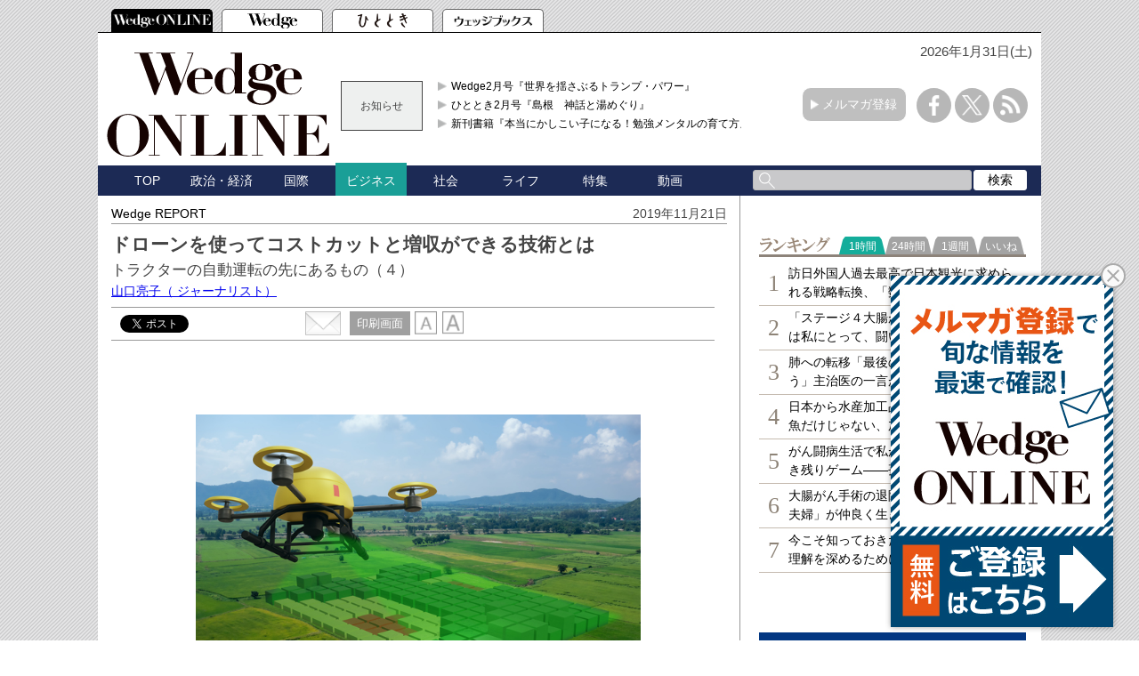

--- FILE ---
content_type: text/html; charset=utf-8
request_url: https://wedge.ismedia.jp/articles/-/17924
body_size: 17735
content:

<!DOCTYPE html>
<html>
<head>
<meta charset="UTF-8">
<meta content="width=1060" name="viewport" />
<meta name="format-detection" content="telephone=no">


<script>
  dataLayer = [{
    'articleId': '17924',
    'title': 'ドローンを使ってコストカットと増収ができる技術とは',
    'author': '山口亮子',
    'column': 'Wedge REPORT',
    'totalPage': '2',
    'pubDate': '2019/11/21 05:59:00',
    'elapsedDays': '2263',
    'sourceMedia': 'Online',
    'sourceIssue': '',
    'recommendArticle': '17869,17778,17656,17576,17192',
    'releaseDate': '',
    'customSection': 'ONLINE'
  }];
</script>


<!-- Google Tag Manager -->
<script>(function(w,d,s,l,i){w[l]=w[l]||[];w[l].push({'gtm.start':
new Date().getTime(),event:'gtm.js'});var f=d.getElementsByTagName(s)[0],
j=d.createElement(s),dl=l!='dataLayer'?'&l='+l:'';j.async=true;j.src=
'https://www.googletagmanager.com/gtm.js?id='+i+dl;f.parentNode.insertBefore(j,f);
})(window,document,'script','dataLayer','GTM-PGSMXW7');</script>
<!-- End Google Tag Manager -->

<link rel="canonical" href="https://wedge.ismedia.jp/articles/-/17924">
<title>ドローンを使ってコストカットと増収ができる技術とは トラクターの自動運転の先にあるもの（４）　Wedge ONLINE(ウェッジ・オンライン)</title>
<meta name="description" content="北海道・鹿追町の西上経営組合は、経営面積が300ヘクタールに達する。通常100ヘクタールを超えるとメガファームと呼ばれる。メガをはるかに凌駕する規模だ。そんな同社が3分の1の畑で取り入れるのが、ドローンを使った土壌診断結果を踏まえた可変施肥だ。農家1軒当たりの面積が増え続け、これまで管理したことがなく、どんな特性があるのか分からない土地を預かっても、適切に土を管理できる可変施肥は広がりつつある。" />
<meta name="keywords" content=",isMedia,WEDGE,ウェッジ" />
<meta name="DC.title" content="ドローンを使ってコストカットと増収ができる技術とは" />
<meta name="DC.date" content="2019-11-21" />

<link rel="shortcut icon" href="https://wedge.ismcdn.jp/common/images/v5/favicon.ico"  type="image/vnd.microsoft.icon" />
<link rel="apple-touch-icon" href="https://wedge.ismcdn.jp/common/images/v5/apple-touch-icon.png" />
<link rel="icon" type="image/png" href="https://wedge.ismcdn.jp/common/images/v5/android-chrome-192×192.png">
<link rel="alternate" type="application/rss+xml" title="Wedge ONLINE 総合RSS" href="https://wedge.ismedia.jp/list/feed/rss" />


<meta property="fb:app_id" content="759644558596353">
<meta property="og:locale" content="ja_JP">
<meta property="og:title" content="ドローンを使ってコストカットと増収ができる技術とは">
<meta property="og:site_name" content="Wedge ONLINE(ウェッジ・オンライン)">
<meta property="og:image" content="https://wedge.ismcdn.jp/mwimgs/9/6/1024/img_9618f817ca119cc8fd8520bed4f29b017698548.jpg">
<meta property="og:type" content="article">
<meta property="og:url" content="https://wedge.ismedia.jp/articles/-/17924">
<meta property="og:description" content="北海道・鹿追町の西上経営組合は、経営面積が300ヘクタールに達する。通常100ヘクタールを超えるとメガファームと呼ばれる。メガをはるかに凌駕する規模だ。そんな同社が3分の1の畑で取り入れるのが、ドローンを使った土壌診断結果を踏まえた可変施肥だ。農家1軒当たりの面積が増え続け、これまで管理したことがなく、どんな特性があるのか分からない土地を預かっても、適切に土を管理できる可変施肥は広がりつつある。">
<meta name="twitter:card" content="summary_large_image">
<meta name="twitter:site" content="@WEDGE_ONLINE">
<meta name="twitter:url" content="https://wedge.ismedia.jp/articles/-/17924">
<meta name="twitter:title" content="ドローンを使ってコストカットと増収ができる技術とは">
<meta name="twitter:description" content="北海道・鹿追町の西上経営組合は、経営面積が300ヘクタールに達する。通常100ヘクタールを超えるとメガファームと呼ばれる。メガをはるかに凌駕する規模だ。そんな同社が3分の1の畑で取り入れるのが、ドローンを使った土壌診断結果を踏まえた可変施肥だ。農家1軒当たりの面積が増え続け、これまで管理したことがなく、どんな特性があるのか分からない土地を預かっても、適切に土を管理できる可変施肥は広がりつつある。">
<meta name="twitter:image" content="https://wedge.ismcdn.jp/mwimgs/9/6/1024/img_9618f817ca119cc8fd8520bed4f29b017698548.jpg">

<meta name="robots" content="max-image-preview:large">

<link rel="preconnect" href="https://wedge.ismcdn.jp/" crossorigin>
<link rel="preconnect" href="https://www.googletagmanager.com" crossorigin>
<link rel="preconnect" href="https://securepubads.g.doubleclick.net" crossorigin>
<link rel="preconnect" href="https://flux-cdn.com" crossorigin>
<link rel="preconnect" href="https://pagead2.googlesyndication.com" crossorigin>
<link rel="preconnect" href="https://www.google-analytics.com" crossorigin><script type="application/ld+json">
[{"@context":"http://schema.org","@type":"WebSite","name":"Wedge ONLINE","alternateName":"Wedge ONLINE(ウェッジ・オンライン)","sameAs":["https://www.facebook.com/Wedge.ONLINE","https://twitter.com/WEDGE_ONLINE"],"url":"https://wedge.ismedia.jp","potentialAction":{"@type":"SearchAction","target":"https://wedge.ismedia.jp/search?fulltext={fulltext}","query-input":"required name=fulltext"}},{"@context":"http://schema.org","@type":"BreadcrumbList","itemListElement":[{"@type":"ListItem","position":1,"item":{"@type":"WebPage","@id":"https://wedge.ismedia.jp","name":"Wedge ONLINE"}},{"@type":"ListItem","position":2,"item":{"@type":"WebPage","@id":"/subcategory/%E3%83%93%E3%82%B8%E3%83%8D%E3%82%B9","name":"ビジネスの記事一覧"}},{"@type":"ListItem","position":3,"item":{"@id":"https://wedge.ismedia.jp/articles/-/17924","name":"ドローンを使ってコストカットと増収ができる技術とは"}}]},{"@context":"http://schema.org","@type":"NewsArticle","mainEntityOfPage":{"@type":"WebPage","@id":"https://wedge.ismedia.jp/articles/-/17924"},"headline":"ドローンを使ってコストカットと増収ができる技術とは","image":{"@type":"ImageObject","url":"https://wedge.ismcdn.jp/mwimgs/9/6/1280wm/img_9618f817ca119cc8fd8520bed4f29b017698548.jpg","width":"1280","height":"853"},"datePublished":"2019-11-21T05:59:00+09:00","dateModified":"2019-11-20T09:36:09+09:00","author":{"@type":"Person","name":"山口亮子","jobTitle":" ジャーナリスト"},"description":"北海道・鹿追町の西上経営組合は、経営面積が300ヘクタールに達する。通常100ヘクタールを超えるとメガファームと呼ばれる。メガをはるかに凌駕する規模だ。そんな同社が3分の1の畑で取り入れるのが、ドローンを使った土壌診断結果を踏まえた可変施肥だ。農家1軒当たりの面積が増え続け、これまで管理したことがなく、どんな特性があるのか分からない土地を預かっても、適切に土を管理できる可変施肥は広がりつつある。","publisher":{"@type":"Organization","name":"Wedge ONLINE","url":"https://wedge.ismedia.jp","logo":{"@type":"ImageObject","url":"https://wedge.ismcdn.jp/common/wedge/images/v1/logo/wedgeonline.png"}}}]
</script>

<link rel="stylesheet" href="https://wedge.ismcdn.jp/resources/wedge/css/v1/reset.css">
<link rel="stylesheet" href="https://wedge.ismcdn.jp/resources/wedge/css/v1/base.css?rd=202510201151">
<link rel="stylesheet" href="https://wedge.ismcdn.jp/resources/wedge/css/v1/article.css?rd=202510201151">

<link rel="stylesheet" href="https://wedge.ismcdn.jp/common/js/lib/quote-tweet/quote-tweet.css">
<link rel="stylesheet" href="https://wedge.ismcdn.jp/common/js/lib/fancybox2/jquery.fancybox.css">
<link rel="stylesheet" href="https://wedge.ismcdn.jp/common/js/lib/bxslider/jquery.bxslider.css">

<script type="text/javascript" async="async" src="//widgets.outbrain.com/outbrain.js"></script>
<script data-ad-client="ca-pub-4933503217016793" async src="https://pagead2.googlesyndication.com/pagead/js/adsbygoogle.js"></script>

<script async src="https://www.googletagservices.com/tag/js/gpt.js"></script>

<!-- FLUX head -->
<script async="async" src="https://flux-cdn.com/client/1000088/wedge_1232.min.js"></script>
<script type="text/javascript">
  window.pbjs = window.pbjs || {que: []};
</script>
<!-- /FLUX head -->

<!-- DFP head -->
<script async='async' src='https://securepubads.g.doubleclick.net/tag/js/gpt.js'></script>
<script type="text/javascript">
  window.googletag = window.googletag || {cmd: []};
</script>
<!-- /DFP head -->

<!-- Define callback function -->
<script type="text/javascript">
  window.fluxtag = {
    readyBids: {
      prebid: false,
      amazon: false,
      google: false
    },
    failSafeTimeout: 3e3, 
    isFn: function isFn(object) {
      var _t = 'Function';
      var toString = Object.prototype.toString;
      return toString.call(object) === '[object ' + _t + ']';
    },
    launchAdServer: function() {
      if (!fluxtag.readyBids.prebid || !fluxtag.readyBids.amazon) {
        return;
      }
      fluxtag.requestAdServer();
    },
    requestAdServer: function() {
      if (!fluxtag.readyBids.google) {
        fluxtag.readyBids.google = true;
        googletag.cmd.push(function () {
          if (!!(pbjs.setTargetingForGPTAsync) && fluxtag.isFn(pbjs.setTargetingForGPTAsync)) {
            pbjs.que.push(function () {
              pbjs.setTargetingForGPTAsync();
            });
          }
          googletag.pubads().refresh();
        });
      }
    }
  };
</script>
<!-- /Define callback function -->

<!-- DFP callback function -->
<script type="text/javascript">
  setTimeout(function() {
    fluxtag.requestAdServer();
  }, fluxtag.failSafeTimeout);
</script>
<!-- /DFP callback function -->

<!-- APS head -->
<script type='text/javascript'>
  ! function (a9, a, p, s, t, A, g) {
    if (a[a9]) return;

    function q(c, r) {
      a[a9]._Q.push([c, r])
    }
    a[a9] = {
      init: function () {
        q("i", arguments)
      },
      fetchBids: function () {
        q("f", arguments)
      },
      setDisplayBids: function () {},
      targetingKeys: function () {
        return []
      },
      _Q: []
    };
    A = p.createElement(s);
    A.async = !0;
    A.src = t;
    g = p.getElementsByTagName(s)[0];
    g.parentNode.insertBefore(A, g)
  }("apstag", window, document, "script", "//c.amazon-adsystem.com/aax2/apstag.js");
  apstag.init({
    pubID: '6beb484a-4d36-4d32-a872-ddec14e5f2f0', 
    adServer: 'googletag',
    bidTimeout: 1e3,
        schain: {
        complete: 1,
        ver: '1.0',
            nodes: [
                {
                  asi: 'datatailor.co.jp',
                  sid: '11',
                  hp: '1',
                }
            ]} 
  });
  apstag.fetchBids({
    slots: [{
      slotID: 'div-gpt-ad-pc_header_1stbanner',
      slotName: '/3813577967/wedge_pc_header_1stbanner_all_4c1001',
      sizes: [[640, 90]]
   },
   {
      slotID: 'div-gpt-ad-pc_column_1strec',
      slotName: '/3813577967/wedge_pc_column_1strec_all_4c1011',
      sizes: [[300, 250]]
   },
   {
      slotID: 'div-gpt-ad-pc_column_2ndrec',
      slotName: '/3813577967/wedge_pc_column_2ndrec_all_4c1012',
      sizes: [[300, 600], [300, 250]]
   },
   {
      slotID: 'div-gpt-ad-pc_column_3rdrec',
      slotName: '/3813577967/wedge_pc_column_3rdrec_all_4c1013',
      sizes: [[300, 600], [300, 250]]
   },
   {
      slotID: 'div-gpt-ad-pc_column_4threc',
      slotName: '/3813577967/wedge_pc_column_4threc_all_4c1014',
      sizes: [[300, 600], [300, 250]]
   },
   {
      slotID: 'div-gpt-ad-pc_middle_1stbanner',
      slotName: '/3813577967/wedge_pc_middle_1stbanner_all_4c1002',
      sizes: [[640, 90]]
   },
   {
      slotID: 'div-gpt-ad-pc_middleleft_1strec',
      slotName: '/3813577967/wedge_pc_middleleft_1strec_all_4c1003',
      sizes: [[336, 280], [300, 250]]
   },
   {
      slotID: 'div-gpt-ad-pc_middleright_1strec',
      slotName: '/3813577967/wedge_pc_middleright_1strec_all_4c1004',
      sizes: [[336, 280], [300, 250]]
   },
   {
      slotID: 'div-gpt-ad-pc_footer_overlay',
      slotName: '/3813577967/wedge_pc_footer_overlay_all_4c1092',
      sizes: [[728, 90]]
   }]
   }, function (bids) {
    googletag.cmd.push(function () {
      apstag.setDisplayBids();
      fluxtag.readyBids.amazon = true;
      fluxtag.launchAdServer();
    });
  });
</script>
<!-- /APS head -->

<!-- DFP Ad Unit -->
<script type="text/javascript">
  googletag.cmd.push(function () {
    googletag.defineSlot('/3813577967/wedge_pc_header_1stbanner_all_4c1001', [[640, 90], [1, 1]], 'div-gpt-ad-pc_header_1stbanner').addService(googletag.pubads());
    googletag.defineSlot('/3813577967/wedge_pc_column_1strec_all_4c1011', [[300, 250], [1, 1]], 'div-gpt-ad-pc_column_1strec').addService(googletag.pubads());
    googletag.defineSlot('/3813577967/wedge_pc_column_2ndrec_all_4c1012', [[300, 600], [300, 250], [1, 1]], 'div-gpt-ad-pc_column_2ndrec').addService(googletag.pubads());
    googletag.defineSlot('/3813577967/wedge_pc_column_3rdrec_all_4c1013', [[300, 600], [300, 250], [1, 1]], 'div-gpt-ad-pc_column_3rdrec').addService(googletag.pubads());
    googletag.defineSlot('/3813577967/wedge_pc_column_4threc_all_4c1014', [[300, 600], [300, 250], [1, 1]], 'div-gpt-ad-pc_column_4threc').addService(googletag.pubads());
    googletag.defineSlot('/3813577967/wedge_pc_middle_1stbanner_all_4c1002', [[640, 90], [1, 1]], 'div-gpt-ad-pc_middle_1stbanner').addService(googletag.pubads());
    googletag.defineSlot('/3813577967/wedge_pc_middleleft_1strec_all_4c1003', [[336, 280], [300, 250], [1, 1]], 'div-gpt-ad-pc_middleleft_1strec').addService(googletag.pubads());
    googletag.defineSlot('/3813577967/wedge_pc_middleright_1strec_all_4c1004', [[336, 280], [300, 250], [1, 1]], 'div-gpt-ad-pc_middleright_1strec').addService(googletag.pubads());
    googletag.defineSlot('/3813577967/wedge_pc_footer_overlay_all_4c1092', [[728, 90], [1, 1]], 'div-gpt-ad-pc_footer_overlay').addService(googletag.pubads());
    googletag.defineSlot('/3813577967/wedge_pc_middle_1stinfeed_all_4c1051', ['fluid', [1, 1]], 'div-gpt-ad-pc_middle_1stinfeed').addService(googletag.pubads());
    googletag.defineSlot('/3813577967/wedge_pc_middle_2ndinfeed_all_4c1052', [[1, 1], 'fluid'], 'div-gpt-ad-pc_middle_2ndinfeed').addService(googletag.pubads());
    googletag.defineSlot('/3813577967/wedge_pc_middle_3rdinfeed_all_4c1053', [[1, 1], 'fluid'], 'div-gpt-ad-pc_middle_3rdinfeed').addService(googletag.pubads());
    googletag.pubads().setTargeting("env","live");
    googletag.pubads().collapseEmptyDivs();
    googletag.pubads().disableInitialLoad();
    googletag.pubads().enableSingleRequest();
    googletag.enableServices();
    if (!!(window.pbFlux) && !!(window.pbFlux.prebidBidder) && fluxtag.isFn(window.pbFlux.prebidBidder)) {
      pbjs.que.push(function () {
        window.pbFlux.prebidBidder();
      });
    } else {
      fluxtag.readyBids.prebid = true;
      fluxtag.launchAdServer();
    }
  });
</script>
<!-- /DFP Ad Unit -->

<!-- popIn head -->
<script type="text/javascript">
    (function() {
        var pa = document.createElement('script'); pa.type = 'text/javascript'; pa.charset = "utf-8"; pa.async = true;
        pa.src = window.location.protocol + "//api.popin.cc/searchbox/wedge_ismedia.js";
        var s = document.getElementsByTagName('script')[0]; s.parentNode.insertBefore(pa, s);
    })(); 
</script>
<!-- /popIn head -->

<!-- yahoo head -->
<script async src="https://yads.c.yimg.jp/js/yads-async.js"></script>
<!-- /yahoo head -->

<!-- MicroAd head -->
<script type="text/javascript">
    var microadCompass = microadCompass || {};
    microadCompass.queue = microadCompass.queue || [];
    </script>
<script type="text/javascript" charset="UTF-8" src="//j.microad.net/js/compass.js" onload="new microadCompass.AdInitializer().initialize();" async></script>
<!-- /MicroAd head -->

<script async src="https://securepubads.g.doubleclick.net/tag/js/gpt.js"></script>
<script>
  window.googletag = window.googletag || {cmd: []};
  googletag.cmd.push(function() {
       googletag.defineSlot('/3813577967/wedge_pc_inread', [[1, 1], 'fluid'], 'div-gpt-ad-1571807889987-0').addService(googletag.pubads());
       googletag.defineSlot('/3813577967/wedge_pc_article_text', ['fluid', [1, 1]], 'div-gpt-ad-1571807935456-0').addService(googletag.pubads());
       googletag.defineSlot('/3813577967/wedge_pc_article_infeed_1', [[1, 1], 'fluid'], 'div-gpt-ad-1572262153884-0').addService(googletag.pubads());
        googletag.defineSlot('/3813577967/wedge_pc_billboard', [[1, 1], [728, 90], [970, 90], [970, 250]], 'div-gpt-ad-1571194127074-0').setTargeting('position', ['pc-billboard']).addService(googletag.pubads());
        googletag.defineSlot('/3813577967/wedge_pc_1st_rect', ['fluid', [300, 600], [1, 1], [300, 250]], 'div-gpt-ad-1571216830948-0').setTargeting('position', ['pc-rect']).addService(googletag.pubads());
        googletag.defineSlot('/3813577967/wedge_pc_2nd_rect', [[300, 600], [1, 1], 'fluid', [300, 250]], 'div-gpt-ad-1571281383015-0').setTargeting('position', ['pc-rect']).addService(googletag.pubads());
        googletag.defineSlot('/3813577967/wedge_pc_3rd_rect', [[1, 1], [300, 250], 'fluid', [300, 600]], 'div-gpt-ad-1571281512247-0').setTargeting('position', ['pc-rect']).addService(googletag.pubads());
        googletag.defineSlot('/3813577967/wedge_pc_main_rect_left', ['fluid', [300, 250], [1, 1]], 'div-gpt-ad-1571281638483-0').setTargeting('position', ['pc-rect']).addService(googletag.pubads());
        googletag.defineSlot('/3813577967/wedge_pc_main_rect_right', [[300, 250], [1, 1], 'fluid'], 'div-gpt-ad-1571281702850-0').setTargeting('position', ['pc-rect']).addService(googletag.pubads());
    googletag.pubads().setTargeting("adparam","prod");
      googletag.pubads().setTargeting("articleId","17924");
      googletag.pubads().setTargeting("category", ["社会", "ビジネス"]);
    googletag.pubads().setTargeting("display", ["article"]);
    googletag.pubads().setTargeting('ism_seg_wedge',(function(){try{return document.cookie.match(new RegExp("ismtdsegs=(.*?)(?:;|$)"))[1].split(',').filter(function(o){return o!=='';});}catch(err){return [];}})());
    googletag.pubads().enableSingleRequest();
    googletag.pubads().collapseEmptyDivs();
    googletag.enableServices();
    
  });
</script>



</head>
<body>
<!-- Google Tag Manager (noscript) -->
<noscript><iframe src="https://www.googletagmanager.com/ns.html?id=GTM-PGSMXW7"
height="0" width="0" style="display:none;visibility:hidden"></iframe></noscript>
<!-- End Google Tag Manager (noscript) -->

<div id="fb-root"></div>
<script async defer crossorigin="anonymous" src="https://connect.facebook.net/ja_JP/sdk.js#xfbml=1&appId=759644558596353&version=v14.0" nonce="PfINaRyW"></script>


<script>!function(d,s,id){var js,fjs=d.getElementsByTagName(s)[0];if(!d.getElementById(id)){js=d.createElement(s);js.id=id;js.src="//platform.twitter.com/widgets.js";fjs.parentNode.insertBefore(js,fjs);}}(document,"script","twitter-wjs");</script>

<script src="https://apis.google.com/js/platform.js" async defer>{lang: 'ja'}</script><header class="header">
  <!-- ヘッダータブ -->
  <div class="header-tab">
    <nav>
      <ul class="tab">
        <li class="active wedge-online header-tab__item"><a href="/"></a></li>
        <li class="wedge header-tab__item"><a href="/list/wedge"></a></li>
        <li class="hitotoki header-tab__item"><a href="/list/hitotoki"></a></li>
        <li class="shoseki header-tab__item"><a href="/list/books"></a></li>
      </ul>
    </nav>
  </div>
  <div class="header-content-wrapper">
  <div class="date">
      <p>2026年1月31日(土)</p>
   </div>
    <!-- ヘッダーコンテンツ -->
    <div class="header-content">
      <div class="logo">
        <a href="/"><img src="https://wedge.ismcdn.jp/common/wedge/images/v1/logo/online_logo_w.svg" alt="Wedge ONLINE" width="250" height="117"></a>
      </div>
      
        <div class="header-info">
        <div class="title">
          お知らせ
        </div>
        <div class="content">
          <ul>
            <li>
              <a href="/list/wedge"  target="_blank">Wedge2月号『世界を揺さぶるトランプ・パワー』</a>
            </li>
            <li>
              <a href="/list/hitotoki"  target="_blank">ひととき2月号『島根　神話と湯めぐり』</a>
            </li>
            <li>
              <a href="https://wedge.ismedia.jp/ud/books/isbn/978-4-86310-306-1"  target="_blank">新刊書籍『本当にかしこい子になる！勉強メンタルの育て方』</a>
            </li>
          </ul>
        </div>
</div>

      <div class="mail-maga-box">
        <a href="/list/regist" target="_blank">メルマガ登録</a>
      </div>
      <div class="sns-icons">
        <ul>
          <li class="facebook-icon"><a href="https://www.facebook.com/Wedge.ONLINE" target="_blank"></a></li>
          <li class="x-icon"><a href="https://twitter.com/WEDGE_ONLINE" target="_blank"></a></li>
          <li class="rss-icon"><a href="https://wedge.ismedia.jp/list/feed/rss"></a></li>
        </ul>
      </div>
    </div>
  </div>
  <!-- ヘッダーナビゲーション -->
  <div class="header-nav-wrapper">
    <div class="header-nav">
      <nav>
        <ul>
          <li class=""><a href="/">TOP</a></li>
          <li class=""><a href="/subcategory/%E6%94%BF%E6%B2%BB%E3%83%BB%E7%B5%8C%E6%B8%88">政治・経済</a></li>
          <li class=""><a href="/subcategory/%E5%9B%BD%E9%9A%9B">国際</a></li>
          <li class="active"><a href="/subcategory/%E3%83%93%E3%82%B8%E3%83%8D%E3%82%B9">ビジネス</a></li>
          <li class=""><a href="/subcategory/%E7%A4%BE%E4%BC%9A">社会</a></li>
          <li class=""><a href="/subcategory/%E3%83%A9%E3%82%A4%E3%83%95">ライフ</a></li>
          <li class=""><a href="/list/special">特集</a></li>
          <li class=""><a href="/category/movie">動画</a></li>
          <li>
            <form method='get' action='/search'>
              <div class="search-box">
                <div class="input-box">
                  <input type="text" name="fulltext" value="">
                </div>
                <div class="search-button">
                  <input type="submit" value="検索">
                </div>
              </div>
            </form>
          </li>
        </ul>
      </nav>
    </div>
  </div>
</header>

<div class="main">
  <div class="main-content">
    <article class="article">
      <div class="article-wrapper">
        <div class="article-header">
          <div class="article-name"><a href="/category/report">Wedge REPORT</a></div>
          <p class="date">2019年11月21日</p>
          <div class="article-info">
            <h1 class="title">ドローンを使ってコストカットと増収ができる技術とは</h1>
            <h2 class="sub-title">トラクターの自動運転の先にあるもの（４）</h2>
<div class="author">
  <a href="/list/author/%E5%B1%B1%E5%8F%A3%E4%BA%AE%E5%AD%90" target="_blank" rel="noopener">
    山口亮子<span>（ ジャーナリスト）</span>
  </a>
</div>
          </div>
<div class="article-service">

<div class="social-btn">
  <div id="service" class="service clearfix">
    <div class="tooltwitter service-tools" style="margin-left:0;margin-right:5px;">
      <a href="https://twitter.com/share" class="twitter-share-button" data-count="horizontal" data-lang="ja" data-text="ドローンを使ってコストカットと増収ができる技術とは トラクターの自動運転の先にあるもの（４）" data-url="https://wedge.ismedia.jp/articles/-/17924" data-counturl="https://wedge.ismedia.jp/articles/-/17924" data-via="WEDGE_ONLINE">Tweet</a><script type="text/javascript" src="https://platform.twitter.com/widgets.js"></script>
    </div>
    <div class="service-tools facebook" style="margin-left:0;">
      <div class="fb-share-button" data-href="https://wedge.ismedia.jp/articles/-/17924" data-layout="button_count"></div>
    </div>
  </div>
</div><div class="tool">
  <div class="mail">
    <a href="mailto:?body=ドローンを使ってコストカットと増収ができる技術とは%0d%0a北海道・鹿追町の西上経営組合は、経営面積が300ヘクタールに達する。通常100ヘクタールを超えるとメガファームと呼ばれる。メガをはるかに凌駕する規模だ。そんな同社が3分の1の畑で取り入れるのが、ドローンを使った土壌診断結果を踏まえた可変施肥だ。農家1軒当たりの面積が増え続け、これまで管理したことがなく、どんな特性があるのか分からない土地を預かっても、適切に土を管理できる可変施肥は広がりつつある。-|Wedge ONLINE%0d%0ahttps://wedge.ismedia.jp/articles/-/17924">
      <img src="https://wedge.ismcdn.jp/common/wedge/images/v1/common/mail.png" alt="" width="40" height="27">
    </a>
  </div>
  <div class="print">
    <a href="/articles/print/17924" class="" target="_blank"><span>印刷画面</span></a>
  </div>
  <div class="font">
    <img src="https://wedge.ismcdn.jp/common/wedge/images/v1/common/normal-font.png" alt="normal" width="25" height="26">
    <img src="https://wedge.ismcdn.jp/common/wedge/images/v1/common/large-font.png" alt="large" width="25" height="26">
  </div>
</div></div><!-- End of .article-service -->        </div>

          <div class="article-body">
            <!--30日を過ぎた記事は「公開終了画面」を表示-->
               <p> </p>

<div class="image-area figure-center" style="width:500px;">
<img alt="" class="main-image lazy" src="/mwimgs/9/6/650wm/img_9618f817ca119cc8fd8520bed4f29b017698548.jpg" width="650" height="433" data-srcset="https://wedge.ismcdn.jp/mwimgs/9/6/650wm/img_9618f817ca119cc8fd8520bed4f29b017698548.jpg 1x, https://wedge.ismcdn.jp/mwimgs/9/6/1300wm/img_9618f817ca119cc8fd8520bed4f29b017698548.jpg 2x" data-src="/mwimgs/9/6/650wm/img_9618f817ca119cc8fd8520bed4f29b017698548.jpg">
<div class="caption">イメージ画像（Ekkasit919/gettyimages）</div>
<div><div class="figure-gallery-link"><a href="/articles/gallery/17924">ギャラリーページへ</a></div></div>
</div>

<h4>300ヘクタールの経営体が選んだ可変施肥</h4>

<p>　北海道・鹿追町の西上経営組合は、経営面積が300ヘクタールに達する。通常100ヘクタールを超えるとメガファームと呼ばれる。メガをはるかに凌駕する規模だ。そんな同社が3分の1の畑で取り入れるのが、ドローンを使った土壌診断結果を踏まえた可変施肥だ。農家1軒当たりの面積が増え続け、これまで管理したことがなく、どんな特性があるのか分からない土地を預かっても、適切に土を管理できる可変施肥は広がりつつある。</p>

<div class="image-area figure-center" style="width:500px;">
<img alt="" class="main-image lazy" src="/mwimgs/e/4/650wm/img_e44b1b36beea7b5dba5bb3f28a55074566369.jpg" width="650" height="310" data-srcset="https://wedge.ismcdn.jp/mwimgs/e/4/650wm/img_e44b1b36beea7b5dba5bb3f28a55074566369.jpg 1x, https://wedge.ismcdn.jp/mwimgs/e/4/1300wm/img_e44b1b36beea7b5dba5bb3f28a55074566369.jpg 2x" data-src="/mwimgs/e/4/650wm/img_e44b1b36beea7b5dba5bb3f28a55074566369.jpg">
<div class="caption">ズコーシャの可変施肥技術（ズコーシャ提供）</div>
<div><div class="figure-gallery-link"><a href="/articles/gallery/17924">ギャラリーページへ</a></div></div>
</div>

<h4>肥料代を節減</h4>

<p>　西上経営組合は小麦100ヘクタール、てん菜50ヘクタール、バレイショ50ヘクタール、豆類、そばなどを生産する。8戸の農家が集まって法人化した。これだけの規模になると、馬鹿にならないのが肥料代だ。土壌の状況に応じて施肥量を変える可変施肥を今では小麦、てん菜、バレイショの3品目で行う。当初はてん菜から始めた。</p>

<div class="image-area figure-right" style="width:250px;">
<img alt="" class="main-image lazy" src="/mwimgs/2/6/650wm/img_268cda793664554eb8d421e1272fd246411989.jpg" width="650" height="487" data-srcset="https://wedge.ismcdn.jp/mwimgs/2/6/650wm/img_268cda793664554eb8d421e1272fd246411989.jpg 1x, https://wedge.ismcdn.jp/mwimgs/2/6/1300wm/img_268cda793664554eb8d421e1272fd246411989.jpg 2x" data-src="/mwimgs/2/6/650wm/img_268cda793664554eb8d421e1272fd246411989.jpg">
<div class="caption">西上経営組合の菅原さん</div>
<div><div class="figure-gallery-link"><a href="/articles/gallery/17924">ギャラリーページへ</a></div></div>
</div>

<p>　「てん菜は肥料を多く使うんです。10アール当たり160キロから200キロくらい。なので、費用対効果が大きい」</p>

<p>　専務理事の菅原謙二さんはこう話す。てん菜の場合、収入は単に重量に応じて決まるわけではなく、収穫物に含まれる糖分に応じて買取価格が決まる。そのため、可変施肥で適切な施肥をし、一定の収量が確保でき、かつ糖分の割合が高まれば増収につながりやすい。</p>

<p>　帯広市にあるズコーシャの提供するリモートセンシングによる土壌分析をし、それに基づいて可変施肥のためのマップを作る技術を2015年に試した。初めは畑の中の畝4、5本で始めた。ただ、4、5本といっても、畑の一片の長さが540メートルにもなるので、試した畝の長さは2キロメートルほどになる。</p>

<div class="image-area figure-center" style="width:500px;">
<img alt="" class="main-image lazy" src="/mwimgs/b/5/650wm/img_b5a294481d7e72d91ee17c48f7b4f30f134711.jpg" width="650" height="354" data-srcset="https://wedge.ismcdn.jp/mwimgs/b/5/650wm/img_b5a294481d7e72d91ee17c48f7b4f30f134711.jpg 1x, https://wedge.ismcdn.jp/mwimgs/b/5/1300wm/img_b5a294481d7e72d91ee17c48f7b4f30f134711.jpg 2x" data-src="/mwimgs/b/5/650wm/img_b5a294481d7e72d91ee17c48f7b4f30f134711.jpg">
<div class="caption">土壌の肥沃度を調べ、可変施肥マップにする（ズコーシャ提供）</div>
<div><div class="figure-gallery-link"><a href="/articles/gallery/17924">ギャラリーページへ</a></div></div>
</div>

<p>　畝一本ずつの収量と施肥量を測ったところ、可変施肥をした方が収量が多く、施肥量は3割減った。糖分の量については「いいところもあればそれなりもある。ただ極端に悪いところはなかった」。「今まで以上の効果はあらわれた。それでどんどんやっているところ」だという。</p>

<p>　ズコーシャの可変施肥の仕組みはこうだ。まず、ドローンに圃場の上空を飛ばせて窒素の肥沃度をセンシングする。そのうえで窒素の肥沃度を示すマップを作る。この段階ではかなり細かく色分けをしているけれども、次の可変施肥マップを作る段階で、施肥機の対応能力に合わせて1辺が10メートル程度の大きめのメッシュに色分けする。</p>

<p>　農家に作物と肥料の成分を設定してもらい、散布量を色分けした可変施肥マップを作成し、農家にデータを渡す。農家はGPSが受信できるトラクターで可変施肥ができる施肥機を牽引し、マップに基づいて適切な量の肥料をまく。</p>

<h4>技術にハードが追い付いてきた</h4>

<div class="image-area figure-right" style="width:250px;">
<img alt="" class="main-image lazy" src="/mwimgs/c/d/650wm/img_cda85fc6047cfa5824b3ede57ea6999c453179.jpg" width="650" height="882" data-srcset="https://wedge.ismcdn.jp/mwimgs/c/d/650wm/img_cda85fc6047cfa5824b3ede57ea6999c453179.jpg 1x, https://wedge.ismcdn.jp/mwimgs/c/d/1300wm/img_cda85fc6047cfa5824b3ede57ea6999c453179.jpg 2x" data-src="/mwimgs/c/d/650wm/img_cda85fc6047cfa5824b3ede57ea6999c453179.jpg">
<div class="caption">ズコーシャの星山さん</div>
<div><div class="figure-gallery-link"><a href="/articles/gallery/17924">ギャラリーページへ</a></div></div>
</div>

<p>　十勝地方では1枚の圃場の中の土質が大きく異なることが珍しくない。窒素分の多い黒っぽい土とそうではない赤っぽい土がまだらになっているのだ。ズコーシャ常務の星山賢一さんはこう言う。</p>

<p>「これまでの土壌分析では畑の中の何カ所かの土を集めて、それを混ぜ合わせて、どこの地点でもない土を作って、それに合わせた肥料設計をしていた。そうではなく、そこにある土に合った肥料を作物に必要なだけ与えて、高品質の農作物を作ろうと考えた」</p>

<p>　十勝とオホーツク地域はどちらも火山灰土で、同社の可変施肥の仕組みが使える。今では農家約30軒が250ヘクタールで同社の可変施肥を使う。GPSに対応したトラクターを使う農家が増えているのを、追い風に感じている。可変施肥の仕組みを開発した当初、可変施肥に対応する施肥機は1メーカーしか作っておらず、しかも高額で、仕組みがあっても実際には使いにくい状況だった。</p>

<p>　西上経営組合で可変施肥を試した初年、てん菜の畑で可変施肥をしたエリアは通常の施肥に比べて窒素肥料の使用量が55％減り、収量は10.3％増えた。</p>

<p>　10アール当たり肥料が8528円の節減になり、<wbr></wbr>1万4771円の増収になったので、計2万3299円の経済効果があった。<wbr></wbr>もしこの条件でてん菜を50ヘクタール生産すれば、約1165万円の経済効果がある計算になる。<wbr></wbr>この年はかなり良い成績だったそうで、<wbr></wbr>他の年や他の農地にこの計算を当てはめることはできないが。</p>

<p>　ズコーシャによると、てん菜では窒素の施肥量が平均で20～30％程度減り、収量が上がる結果が出ている。特に糖分含有量が高くなるので、買取価格が上がる。</p>


          </div>
          
          <div class="article-end">
    <div class="next-page">
      <a href="?page=2">次ページ &raquo; 対応機械の導入コストがネック</a>
    </div>
            </div>


<center>
  <table width="660" border="0" align="center">
  <tr>
  <td align="center" valign="middle">
  
  <!-- DFP wedge_pc_middleleft_1strec_all_4c1003 -->
  <div id='div-gpt-ad-pc_middleleft_1strec'>
    <script>
      googletag.cmd.push(function() { googletag.display('div-gpt-ad-pc_middleleft_1strec'); });
    </script>
  </div>
  <!-- /DFP wedge_pc_middleleft_1strec_all_4c1003 -->
  
  </td>
  <td align="center" valign="middle">
  
  <!-- DFP wedge_pc_middleright_1strec_all_4c1004 -->
  <div id='div-gpt-ad-pc_middleright_1strec'>
    <script>
      googletag.cmd.push(function() { googletag.display('div-gpt-ad-pc_middleright_1strec'); });
    </script>
  </div>
  <!-- /DFP wedge_pc_middleright_1strec_all_4c1004 -->
  
  </td>
  </tr>
  </table>
  </center>
  <br>
<div class="pagination">


<span class="number current">1</span>
<span class="number"><a href="/articles/-/17924?page=2">2</a></span>

            
<span class="next"><a href="/articles/-/17924?page=2"><span>次へ</span></a></span>
<!-- /pagination --></div>


<div class="editor-recommend">
<div class="heading">編集部おすすめの関連記事</div>
<ul>
      <li><a href="/articles/-/17869" data-event="recommendPc">農業のロボット化が避けて通れない理由</a></li>
      <li><a href="/articles/-/17778" data-event="recommendPc">「トランスボーダーファーミング」は労働力不足の特効薬となるか</a></li>
      <li><a href="/articles/-/17656" data-event="recommendPc">日本に進出した農業用ドローンの雄は何を目指すのか</a></li>
      <li><a href="/articles/-/17576" data-event="recommendPc">北海道が「自動運転」農機で最先端を行く理由</a></li>
      <li><a href="/articles/-/17192" data-event="recommendPc">北海道の酪農家がベトナム人の指導も受けてグローバルGAPを取った理由</a></li>


</ul>
</div><!-- /editor-recommend -->

          <div class="article-service">
<div class="back-number">
    <a href="/category/report">バックナンバー</a>
</div>
<div class="sns-icons">
  <ul>
    <li class="facebook">
      <a href="https://www.facebook.com/share.php?u=https://wedge.ismedia.jp/articles/-/17924" onClick="window.open(encodeURI(decodeURI(this.href)), 'tweetwindow', 'width=650, height=470, personalbar=0, toolbar=0, scrollbars=1, sizable=1'); return false;" rel="nofollow">
        <img src="https://wedge.ismcdn.jp/common/wedge/images/v1/common/facebook-icon.png" alt="" width="30" height="30">
      </a>
    </li>
    <li class="x">
      <a href="https://twitter.com/intent/tweet?text=%E3%83%89%E3%83%AD%E3%83%BC%E3%83%B3%E3%82%92%E4%BD%BF%E3%81%A3%E3%81%A6%E3%82%B3%E3%82%B9%E3%83%88%E3%82%AB%E3%83%83%E3%83%88%E3%81%A8%E5%A2%97%E5%8F%8E%E3%81%8C%E3%81%A7%E3%81%8D%E3%82%8B%E6%8A%80%E8%A1%93%E3%81%A8%E3%81%AF%20%E3%83%88%E3%83%A9%E3%82%AF%E3%82%BF%E3%83%BC%E3%81%AE%E8%87%AA%E5%8B%95%E9%81%8B%E8%BB%A2%E3%81%AE%E5%85%88%E3%81%AB%E3%81%82%E3%82%8B%E3%82%82%E3%81%AE%EF%BC%88%EF%BC%94%EF%BC%89&url=https://wedge.ismedia.jp/articles/-/17924&via=WEDGE_ONLINE" onClick="window.open(encodeURI(decodeURI(this.href)), 'tweetwindow', 'width=650, height=470, personalbar=0, toolbar=0, scrollbars=1, sizable=1'); return false;">
        <img src="https://wedge.ismcdn.jp/common/wedge/images/v1/common/x-icon.png" alt="X" width="30" height="30">
      </a>
    </li>
    <li class="hatena">
      <a href="https://b.hatena.ne.jp/entry/https://wedge.ismedia.jp/articles/-/17924" class="hatena-bookmark-button" data-hatena-bookmark-title="Wedge" data-hatena-bookmark-layout="simple" title="このエントリーをはてなブックマークに追加">
      <img src="https://wedge.ismcdn.jp/common/wedge/images/v1/common/hatebu.png" alt="このエントリーをはてなブックマークに追加"  width="30" height="30"></a><script type="text/javascript" src="https://b.st-hatena.com/js/bookmark_button.js" charset="utf-8" async="async"></script>
    </li>
    <li class="pocket">
      <a class="pocket-color sns-color" href="https://getpocket.com/edit?url=https://wedge.ismedia.jp/articles/-/17924&title=%E3%83%89%E3%83%AD%E3%83%BC%E3%83%B3%E3%82%92%E4%BD%BF%E3%81%A3%E3%81%A6%E3%82%B3%E3%82%B9%E3%83%88%E3%82%AB%E3%83%83%E3%83%88%E3%81%A8%E5%A2%97%E5%8F%8E%E3%81%8C%E3%81%A7%E3%81%8D%E3%82%8B%E6%8A%80%E8%A1%93%E3%81%A8%E3%81%AF%20%E3%83%88%E3%83%A9%E3%82%AF%E3%82%BF%E3%83%BC%E3%81%AE%E8%87%AA%E5%8B%95%E9%81%8B%E8%BB%A2%E3%81%AE%E5%85%88%E3%81%AB%E3%81%82%E3%82%8B%E3%82%82%E3%81%AE%EF%BC%88%EF%BC%94%EF%BC%89" rel=”nofollow” onclick="javascript:window.open(encodeURI(decodeURI(this.href)), 'pkwindow', 'width=600, height=600, personalbar=0, toolbar=0, scrollbars=1');return false;" >
        <img src="https://wedge.ismcdn.jp/common/wedge/images/v1/common/pocket.png" alt="pocket" width="30" height="30">
      </a>
    </li>
  </ul>
</div>          </div>

      </div><!-- End of .article-wrapper -->
    </article>

<div class="new-article">
  <div class="title">
    <h2>新着記事</h2>
    <a class="more-load-btn" href="/category/online"><span>&raquo;もっと見る</span></a>
  </div>
  <div class="article-list">
    <div class="content-list">
      <ul>
        <li>
          <a href="/articles/-/40176">
            <div class="content-img">
              <img src="[data-uri]" data-src="https://wedge.ismcdn.jp/mwimgs/2/f/230m/img_2f106d275bd714f90c4dcb1826af91dd7408595.jpg" data-srcset="https://wedge.ismcdn.jp/mwimgs/2/f/230m/img_2f106d275bd714f90c4dcb1826af91dd7408595.jpg 1x, https://wedge.ismcdn.jp/mwimgs/2/f/460m/img_2f106d275bd714f90c4dcb1826af91dd7408595.jpg 2x" alt="" class="lazy" width="230" height="153">
            </div>
            <div class="content-title">大腸がんから肺への転移…簡単に逝かない…</div>
          </a>
        </li>
        <li>
          <a href="/articles/-/40172">
            <div class="content-img">
              <img src="[data-uri]" data-src="https://wedge.ismcdn.jp/mwimgs/4/5/230m/img_45a4c23218c271889ec992c6248924df754444.jpg" data-srcset="https://wedge.ismcdn.jp/mwimgs/4/5/230m/img_45a4c23218c271889ec992c6248924df754444.jpg 1x, https://wedge.ismcdn.jp/mwimgs/4/5/460m/img_45a4c23218c271889ec992c6248924df754444.jpg 2x" alt="" class="lazy" width="230" height="153">
            </div>
            <div class="content-title">今こそ知っておきたいアメリカの実像、理…</div>
          </a>
        </li>
        <li>
          <a href="/articles/-/40167">
            <div class="content-img">
              <img src="[data-uri]" data-src="https://wedge.ismcdn.jp/mwimgs/8/1/230m/img_81a6adb22f7d7f6585b82b286f856436945166.jpg" data-srcset="https://wedge.ismcdn.jp/mwimgs/8/1/230m/img_81a6adb22f7d7f6585b82b286f856436945166.jpg 1x, https://wedge.ismcdn.jp/mwimgs/8/1/460m/img_81a6adb22f7d7f6585b82b286f856436945166.jpg 2x" alt="" class="lazy" width="230" height="153">
            </div>
            <div class="content-title">〈トランプ劇場の真相〉米国が持つ欧州へ…</div>
          </a>
        </li>
        <li>
          <a href="/articles/-/40165">
            <div class="content-img">
              <img src="[data-uri]" data-src="https://wedge.ismcdn.jp/mwimgs/8/a/230m/img_8aa15ec12c1c16b5b926c8e6ed54d422779331.jpg" data-srcset="https://wedge.ismcdn.jp/mwimgs/8/a/230m/img_8aa15ec12c1c16b5b926c8e6ed54d422779331.jpg 1x, https://wedge.ismcdn.jp/mwimgs/8/a/460m/img_8aa15ec12c1c16b5b926c8e6ed54d422779331.jpg 2x" alt="" class="lazy" width="230" height="153">
            </div>
            <div class="content-title">｢日米黄金時代」実現に必須｢トラ高関係…</div>
          </a>
        </li>
        <li>
          <a href="/articles/-/40171">
            <div class="content-img">
              <img src="[data-uri]" data-src="https://wedge.ismcdn.jp/mwimgs/1/c/230m/img_1cf3cd2b6b2595525f8332cedcb397c3756479.jpg" data-srcset="https://wedge.ismcdn.jp/mwimgs/1/c/230m/img_1cf3cd2b6b2595525f8332cedcb397c3756479.jpg 1x, https://wedge.ismcdn.jp/mwimgs/1/c/460m/img_1cf3cd2b6b2595525f8332cedcb397c3756479.jpg 2x" alt="" class="lazy" width="230" height="153">
            </div>
            <div class="content-title">韓国軍に2026年の方針とは？陸海空軍…</div>
          </a>
        </li>
        <li>
             <!-- /3813577967/wedge_pc_article_infeed_1 -->
<div id='div-gpt-ad-1572262153884-0'>
  <script>
    googletag.cmd.push(function() { googletag.display('div-gpt-ad-1572262153884-0'); });
  </script>
</div>

        </li>
      </ul>
    </div>
  </div>
</div>
<div class="feature-content">
  <div class="title">
    <h2>特集</h2>
    <a class="more-load-btn" href="/list/special"><span>&raquo;すべての特集を見る</span> </a>
  </div>
  <div class="slider">
    <div class="slide-controller">
      <img src="https://wedge.ismcdn.jp/common/wedge/images/v1/common/slider-prev.png" alt="prev">
    </div>
    <div class="content-img">
      <ul>
        <li class="active-img">
          <a href="/ud/special/696f23c1b5762233e8000000">
            <img src="[data-uri]" data-src="https://wedge.ismcdn.jp/mwimgs/f/b/353m/img_fb66276fd05279e5c43ee2ba8f7cef83890335.jpg" data-srcset="https://wedge.ismcdn.jp/mwimgs/f/b/353m/img_fb66276fd05279e5c43ee2ba8f7cef83890335.jpg 1x, https://wedge.ismcdn.jp/mwimgs/f/b/706m/img_fb66276fd05279e5c43ee2ba8f7cef83890335.jpg 2x" alt="" class="lazy" width="353" height="235">
          </a>
        </li>
          <li class="passive-img">
            <a href="/ud/special/695b5c0ca53aefd882000000">
            <img src="[data-uri]" data-src="https://wedge.ismcdn.jp/mwimgs/6/f/353m/img_6f728787a0fd5ac2f1fa4da912226efd1260331.jpg" data-srcset="https://wedge.ismcdn.jp/mwimgs/6/f/353m/img_6f728787a0fd5ac2f1fa4da912226efd1260331.jpg 1x, https://wedge.ismcdn.jp/mwimgs/6/f/706m/img_6f728787a0fd5ac2f1fa4da912226efd1260331.jpg 2x" alt="" class="lazy" width="353" height="235">
            </a>
          </li>
          <li class="passive-img">
            <a href="/ud/special/692542b0b576229587000000">
            <img src="[data-uri]" data-src="https://wedge.ismcdn.jp/mwimgs/e/e/353m/img_eefdfe7ba75812fe7f368f60d9aee17a1348207.jpg" data-srcset="https://wedge.ismcdn.jp/mwimgs/e/e/353m/img_eefdfe7ba75812fe7f368f60d9aee17a1348207.jpg 1x, https://wedge.ismcdn.jp/mwimgs/e/e/706m/img_eefdfe7ba75812fe7f368f60d9aee17a1348207.jpg 2x" alt="" class="lazy" width="353" height="235">
            </a>
          </li>
          <li class="passive-img">
            <a href="/ud/special/691e7d3ab57622b7e4000003">
            <img src="[data-uri]" data-src="https://wedge.ismcdn.jp/mwimgs/6/9/353m/img_6940f9636f3c523ba91fcbbcc15fde49847867.jpg" data-srcset="https://wedge.ismcdn.jp/mwimgs/6/9/353m/img_6940f9636f3c523ba91fcbbcc15fde49847867.jpg 1x, https://wedge.ismcdn.jp/mwimgs/6/9/706m/img_6940f9636f3c523ba91fcbbcc15fde49847867.jpg 2x" alt="" class="lazy" width="353" height="235">
            </a>
          </li>
          <li class="passive-img">
            <a href="/ud/special/691e7cfab57622b7e4000001">
            <img src="[data-uri]" data-src="https://wedge.ismcdn.jp/mwimgs/8/0/353m/img_80e95a3187a56fa0573d955ed2f306aa172308.jpg" data-srcset="https://wedge.ismcdn.jp/mwimgs/8/0/353m/img_80e95a3187a56fa0573d955ed2f306aa172308.jpg 1x, https://wedge.ismcdn.jp/mwimgs/8/0/706m/img_80e95a3187a56fa0573d955ed2f306aa172308.jpg 2x" alt="" class="lazy" width="353" height="235">
            </a>
          </li>
      </ul>
    </div>
    <div class="content-title"><a href="/ud/special/691e7cfab57622b7e4000001">世界を揺さぶるトランプ・パワー</a></div>
    <div class="bullets">
      <ul>
        <li></li>
        <li></li>
        <li></li>
        <li></li>
        <li></li>
      </ul>
    </div>
    <div class="slide-controller">
      <img src="https://wedge.ismcdn.jp/common/wedge/images/v1/common/slider-next.png" alt="next">
    </div>
  </div>
  <div class="content-list">
    <ul>
        <li>
          <a href="/ud/special/696f23c1b5762233e8000000">世界を揺さぶるトランプ・パワー</a>
        </li>
        <li>
          <a href="/ud/special/695b5c0ca53aefd882000000">下水道からの警告</a>
        </li>
        <li>
          <a href="/ud/special/692542b0b576229587000000">「存立危機事態」発言と日中関係</a>
        </li>
        <li>
          <a href="/ud/special/691e7d3ab57622b7e4000003">令和の京都地図</a>
        </li>
        <li>
          <a href="/ud/special/691e7cfab57622b7e4000001">未来を拓く「SF思考」 停滞日本を解き放て</a>
        </li>
    </ul>
    <a class="more-load-btn" href="/list/special">
      <span>&raquo;もっと見る</span>
    </a>
  </div>
</div><!--  ad tags Size: 0x0 ZoneId:1587404-->
<script type="text/javascript" src="https://js.mediams.mb.softbank.jp/t/587/404/a1587404.js"></script>
  </div><!-- End of .main-content -->

<div class="sidebar">
  <div class="sidebar-content">
    <div class="web-advertising">
<!-- DFP wedge_pc_column_1strec_all_4c1011 -->
<div id='div-gpt-ad-pc_column_1strec' style='min-height: 250px;'>
<script>
    googletag.cmd.push(function() { googletag.display('div-gpt-ad-pc_column_1strec'); });
</script>
</div>
<!-- /DFP wedge_pc_column_1strec_all_4c1011 -->
</div>
    
    <div class="ranking">
      <div class="title">
        <p>ランキング</p>
      </div>
      <ul class="rank-tab">
        <li class="active"><div class="tab-text">1時間</div>
        </li>
        <li><div class="tab-text">24時間</div>
        </li>
        <li><div class="tab-text">1週間</div>
        </li>
        <li><div class="tab-text">いいね</div>
        </li>
      </ul>


      <div class="rank-tabcontent active">
        <div class="content">
          <ul>
              <li><span>1</span><a href="/articles/-/40160">訪日外国人過去最高で日本観光に求められる戦略転換、「数…</a></li>
              <li><span>2</span><a href="/articles/-/40102">「ステージ４大腸がんからの再戦、それは私にとって、闘い…</a></li>
              <li><span>3</span><a href="/articles/-/39978">肺への転移「最後の癌手術をしましょう」主治医の一言が突…</a></li>
              <li><span>4</span><a href="/articles/-/40154">日本から水産加工品が無くなる可能性…魚だけじゃない、加…</a></li>
              <li><span>5</span><a href="/articles/-/39711">がん闘病生活で私が病院で行ったある生き残りゲーム――孤…</a></li>
              <li><span>6</span><a href="/articles/-/39622">大腸がん手術の退院後に見えた「老後の夫婦」が仲良く生き…</a></li>
              <li><span>7</span><a href="/articles/-/40172">今こそ知っておきたいアメリカの実像、理解を深めるために…</a></li>
          </ul>
        </div>
        <a class="more-load-btn" href="/list/ranking"><span>&raquo;もっと見る</span></a>
      </div>
      <div class="rank-tabcontent">
        <div class="content">
          <ul>
              <li><span>1</span><a href="/articles/-/40150">試練に勝つことが米国の使命！日本人にも求められる覚悟、…</a></li>
              <li><span>2</span><a href="/articles/-/40160">訪日外国人過去最高で日本観光に求められる戦略転換、「数…</a></li>
              <li><span>3</span><a href="/articles/-/40167">〈トランプ劇場の真相〉米国が持つ欧州への「優位性」、歴…</a></li>
              <li><span>4</span><a href="/articles/-/40164">『冬なんかさ、春のなんかね』に出演中の杉咲花は「恋愛映…</a></li>
              <li><span>5</span><a href="/articles/-/40154">日本から水産加工品が無くなる可能性…魚だけじゃない、加…</a></li>
              <li><span>6</span><a href="/articles/-/40146">〈地政学リスク・トップ10の内容は？〉世界は「地政学上…</a></li>
              <li><span>7</span><a href="/articles/-/40165">｢日米黄金時代」実現に必須｢トラ高関係」の要諦とは？</a></li>
          </ul>
        </div>
        <a class="more-load-btn" href="/list/ranking"><span>&raquo;もっと見る</span></a>
      </div>
      <div class="rank-tabcontent">
        <div class="content">
          <ul>
              <li><span>1</span><a href="/articles/-/40154">日本から水産加工品が無くなる可能性…魚だけじゃない、加…</a></li>
              <li><span>2</span><a href="/articles/-/40143">瓦礫を撤去する人がいない…能登半島地震で見えた地方建設…</a></li>
              <li><span>3</span><a href="/articles/-/40109">超親日国・トルコでの忌まわしい出来事『クレジットカード…</a></li>
              <li><span>4</span><a href="/articles/-/40132">〈大の里・安青錦が躍進した理由〉相撲界に「科学の力」を…</a></li>
              <li><span>5</span><a href="/articles/-/40144">日中緊張関係の中での解散総選挙、中国はどう見ているのか…</a></li>
              <li><span>6</span><a href="/articles/-/40136">“休職ビジネス”は日本の社会保障制度をも崩壊させる！経…</a></li>
              <li><span>7</span><a href="/articles/-/40158">新党「中道」に政権奪取はできるのか？明暗を分け得る経済…</a></li>
          </ul>
        </div>
        <a class="more-load-btn" href="/list/ranking"><span>&raquo;もっと見る</span></a>
      </div>
      <div class="rank-tabcontent">
        <div class="content">
          <ul>
              <li><span>1</span><a href="/articles/-/40092">ドクターイエローT4“中の人たち”が振り返るラストラン…</a></li>
              <li><span>2</span><a href="/articles/-/40090">トランプの行動は「暴走」ではなく「脱中国」で一貫してい…</a></li>
              <li><span>3</span><a href="/articles/-/40136">“休職ビジネス”は日本の社会保障制度をも崩壊させる！経…</a></li>
              <li><span>4</span><a href="/articles/-/40096">スルメイカの漁獲枠拡大、失われる水産資源と民主主義</a></li>
              <li><span>5</span><a href="/articles/-/40154">日本から水産加工品が無くなる可能性…魚だけじゃない、加…</a></li>
              <li><span>6</span><a href="/articles/-/40075">繰り返される中国の“対日威圧”、高市首相の「台湾有事」…</a></li>
              <li><span>7</span><a href="/articles/-/40111">教員不足を起こした真の問題点、やるべきは教職科目の単位…</a></li>
          </ul>
        </div>
        <a class="more-load-btn" href="/list/ranking"><span>&raquo;もっと見る</span></a>
      </div>
    </div>
    
    <div class="web-advertising">
<!-- DFP wedge_pc_column_2ndrec_all_4c1012 -->
<div id='div-gpt-ad-pc_column_2ndrec'>
  <script>
    googletag.cmd.push(function() { googletag.display('div-gpt-ad-pc_column_2ndrec'); });
  </script>
</div>
<!-- /DFP wedge_pc_column_2ndrec_all_4c1012 -->
</div>
    <div class="web-advertising">
      <a href="/category/wedgeonlinepremium">
        <img src="[data-uri]" data-src="https://wedge.ismcdn.jp/common/wedge/images/v1/wedge/wedge-selection-logo-sizel-v3.jpg" alt="Wedge ONLINE PREMIUM" class="lazy" width="300" height="150">
      </a>
    </div>
    <div class="web-advertising">
<!-- DFP wedge_pc_column_3rdrec_all_4c1013 -->
<div id='div-gpt-ad-pc_column_3rdrec'>
  <script>
    googletag.cmd.push(function() { googletag.display('div-gpt-ad-pc_column_3rdrec'); });
  </script>
</div>
<!-- /DFP wedge_pc_column_3rdrec_all_4c1013 -->
</div>
    <div class="web-advertising">
<!-- DFP wedge_pc_column_4threc_all_4c1014 -->
<div id='div-gpt-ad-pc_column_4threc'>
  <script>
    googletag.cmd.push(function() { googletag.display('div-gpt-ad-pc_column_4threc'); });
  </script>
</div>
<!-- /DFP wedge_pc_column_4threc_all_4c1014 -->
</div>

    <ul class="side-books">
      <li class="side-books__item --wedge">
          <div class="title">月刊「Wedge」</div>
          <div class="futer-title">特集:世界を揺さぶるトランプ・パワー</div>
          <a href="/list/wedge">
          <div class="detail">
          <div class="cover">
            <img src="https://wedge.ismcdn.jp/mwimgs/5/9/105wm/img_5967015504425a9c16bc1294788054fc864064.jpg" alt="">
            <span class="more-load-btn">&raquo;詳細を見る</span>
          </div>
          <div class="summary">
            <div class="text">1月３日、トランプ大統領は自身のＳＮＳ「トゥルース・ソーシャル」で、ベネズエラに対する攻撃を成功させ、マドゥロ大統領を拘束したと発信し、世界に衝撃を与えた。自らを「平和の使者」と称していたトランプ氏だが、戦火の口火を切った格好だ。トランプ…</div>
          </div>
          </div>
        </a>
      </li>
      <li class="side-books__item --hitotoki">
          <div class="title">月刊「ひととき」</div>
          <div class="futer-title">特集:島根　神話と湯めぐり</div>
          <a href="/list/hitotoki">
          <div class="detail">
          <div class="cover">
            <img src="https://wedge.ismcdn.jp/mwimgs/7/8/105wm/img_781cfc904c0568219e134fd13da1c90f417330.jpg" alt="">
            <span class="more-load-btn">&raquo;詳細を見る</span>
          </div>
          <div class="summary">
            <div class="text">神々の国と呼ばれる島根県は、良質な温泉の宝庫でもあります。美肌の湯として知られる名湯から、世界遺産登録地区内に湧く温泉、山間にひっそりたたずむ情緒豊かな温泉街まで──。趣の異なる温泉が60カ所以上点在し、そこに息づく歴史を通して、神話の世…</div>
          </div>
          </div>
        </a>
      </li>
      <li class="side-books__item --books">
          <div class="title">ウェッジブックス</div>
          <div class="futer-title">ポップカルチャーを愛し続けるための法律入門</div>
          <a href="/ud/books/isbn/978-4-86310-309-2">
          <div class="detail">
          <div class="cover">
            <img src="https://wedge.ismcdn.jp/mwimgs/7/a/105wm/img_7aea626b6f8214730e3adcbee0c8cd8f93788.jpg" alt="ポップカルチャーを愛し続けるための法律入門">
            <span class="more-load-btn">&raquo;詳細を見る</span>
          </div>
          <div class="summary">
            <div class="text">ＡＩイラスト、同人誌、切り抜き、トレパク、炎上広告、感想合戦……「一億総クリエイター時代」にこそ知っておきたい法律のはなし。</div>
          </div>
          </div>
        </a>
      </li>
    </ul>
    
  <!-- yahoo -->
<div id="yads52982_639241"></div>
  <script>
  (function (window) {
    window.YJ_YADS = window.YJ_YADS || { tasks: [] };
    window.YJ_YADS.tasks.push(
      {
        yads_ad_ds: '52982_639241',
        yads_parent_element: 'yads52982_639241'
      }
    );
  })(window);
  </script>  
<!-- /yahoo -->

  </div>
</div>
</div><!-- End of .main -->

<div id="top-for-smartphone" style="display:none;">
<div><a href="https://wedge.ismedia.jp/articles/-/17924" class="changedevice"><img src="https://wedge.ismcdn.jp/common/images/v5/top-for-smartphone.jpg" alt="スマートフォン版で表示" /></a></div>
</div>

<footer class="footer">
<div class="footer-content">
    <div class="corp-prof">
      <div class="corp-name">
        <a href="https://www.wedge.co.jp/" target="_blank" rel="noopener"><img src="https://wedge.ismcdn.jp/common/wedge/images/v1/common/footer-logo.png" alt="logo" width="220" height="31"></a>
      </div>
      <div class="copyrite">
        &lsaquo;Copyright &copy 1997-2026 Wedge All Rights Reserved.&rsaquo;</p>
      </div>
    </div>
    <div class="footer-nav">
      <ul class="block">
        <li class="content-block">
          <div class="content-nav">
            <nav>
              <ul>
                <li><a href="/category/online">最新記事一覧</a>
                </li>
                <li><a href="/list/ranking">ランキング</a>
                </li>
                <li><a href="/list/special">特集一覧</a>
                </li>
                <li><a href="/list/regist" target="_blank">メルマガ登録</a>
                </li>
              </ul>
            </nav>
          </div>
        </li>
        <li class="content-block">
          <div class="corp-nav">
            <nav>
              <ul>
                <li><a href="https://www.wedge.co.jp/category/corporate" target="_blank">会社案内</a>
                </li>
                <li><a href="https://www.wedge.co.jp/list/recruit" target="_blank">採用情報</a>
                </li>
                <li><a href="https://www.wedge.co.jp/category/copyright" target="_blank">著作権について</a>
                </li>
                <li><a href="https://www.wedge.co.jp/category/privacy2" target="_blank">プライバシーポリシーについて</a></li>
                <li><a href="https://www.wedge.co.jp/category/privacy" target="_blank">特定商取引法に基づく表示</a></li>

                <li>
                  <a href="https://www.wedge.co.jp/list/onlinead" target="_blank">広告のご案内</a>
                </li>
                <li>
                  <a href="https://secure.wedge.co.jp/info/index.php?pram=5wiq" target="_blank">お問い合わせ</a>
                </li>
              </ul>
            </nav>
          </div>
        </li>
        <li class="content-block">
          <div class="book-nav">
            <nav>
              <ul>
                <li><a href="/list/wedge">月刊Wedge</a>
                </li>
                <li><a href="/list/hitotoki/">月刊ひととき</a>
                </li>
                <li><a href="/list/books">ウェッジブックス</a>
                </li>
              </ul>
            </nav>
          </div>
        </li>
      </ul>
    </div>
    <div class="footer-sns-icons">
      <ul>
        <li class="facebook-icon"><a href="https://www.facebook.com/Wedge.ONLINE" target="_blank"></a>
        </li>
        <li class="x-icon"><a href="https://twitter.com/WEDGE_ONLINE" target="_blank"></a>
        </li>
        <li class="rss-icon"><a href="/list/feed/rss"></a>
        </li>
      </ul>
    </div>
  </div>
</footer>

<script src="//ajax.googleapis.com/ajax/libs/jquery/1.11.1/jquery.min.js"></script>
<script src="https://wedge.ismcdn.jp/common/js/lib/quote-tweet/quote-tweet.js"></script>
<script src="/common/js/lib/bxslider/jquery.bxslider.min.js"></script>
<script src="https://wedge.ismcdn.jp/common/js/lib/jquery.dwImageProtector.js?rd=20231220"></script>
<script src="https://wedge.ismcdn.jp/common/js/lib/fancybox2/jquery.fancybox.pack.js"></script>
<script src="https://wedge.ismcdn.jp/common/js/lib/lozad.min.js" defer></script>
<script src="https://wedge.ismcdn.jp/resources/wedge/js/v1/common.js?rd=202510201151"></script>
<script type="text/javascript" src="//cdn.taxel.jp/1183/rw.js" async="" charset="UTF-8"></script>
<!-- DFP wedge_pc_footer_overlay_all_4c1092 -->
    <div style="position:fixed; text-align: center; bottom:0; left:0; right:0; width:100%; background:rgba(0, 0, 0, 0); z-index:99998;">
<div id='div-gpt-ad-pc_footer_overlay'>
  <script>
    googletag.cmd.push(function() { googletag.display('div-gpt-ad-pc_footer_overlay'); });
  </script>
</div></div>
<!-- /DFP wedge_pc_footer_overlay_all_4c1092 -->
<!-- wedge_pc_ex_overlay_all_4c1096 -->
<div id="2abecbaf01a19fc2fe29bc60089825e8" style="visibility: hidden; width: 0px; height: 0px; display: none;">
    <script type="text/javascript">
            microadCompass.queue.push({
                    "spot": "2abecbaf01a19fc2fe29bc60089825e8"
            });
    </script>
</div>
<div id="ads-ADU-FVTQ1PUF"></div>
    <script>
      (function (w, d, s, i) {
        var CREATIVE_ID = "2abecbaf01a19fc2fe29bc60089825e8";
        var microadTag, countNumber = 0, isFindingMicroAdBanner = false;
       
        var findCreativeTagInterval = setInterval(findCreativeTag, 500);
        function findCreativeTag() {
          if (countNumber > 3) {
            clearInterval(findCreativeTagInterval);
            // add 2 following lines for Passback
            loadAdunit(microadTag.id);
            return;
          }
          if (isFindingMicroAdBanner) return;
          isFindingMicroAdBanner = true;
          var divTags = document.getElementsByTagName('div');
          countNumber = countNumber + 1;
          if (divTags && divTags.length) {
            for (var i = 0; i < divTags.length; i++) {
              var divTag = divTags[i];
              if (divTag && divTag.id && divTag.id.indexOf(CREATIVE_ID) > -1) {
                microadTag = divTag;
                microadTag.style.visibility = "hidden";
                if (microadTag && microadTag.getElementsByTagName('iframe') &&
                  microadTag.getElementsByTagName('iframe').length > 0) {
                  loadAdunit(microadTag.id);
                  clearInterval(findCreativeTagInterval);
                  break;
                }
              }
            }
          }
          isFindingMicroAdBanner = false;
        }
        function loadAdunit(microadBannerId) {
          w.adunitlength ? w.adunitlength.push('ADU-FVTQ1PUF') : w.adunitlength=['ADU-FVTQ1PUF']; var f=d.getElementsByTagName(s)[0], j=d.createElement(s);
          j.async=true; j.src='https://rise.enhance.co.jp/adu.js?id=' + i + '&matwName=matw_uuid' + '&clientTime=' + (new Date()).getTime() + '&maBannerId=' + microadBannerId;
          f.parentNode.insertBefore(j, f);
        }
      })(window, document, 'script', 'ADU-FVTQ1PUF');
    </script>
    <!-- /wedge_pc_ex_overlay_all_4c1096 -->

<div class="measurement" style="display:none;">
<script type="text/javascript" src="/oo/im/l.js"></script>
<script type="text/javascript">
//<![CDATA[
var miu = new MiU();
miu.locationInfo['media'] = 'wedge.ismedia.jp';
miu.locationInfo['skin'] = 'leafs/default';
miu.locationInfo['id'] = '17924';
miu.go();
//]]>
</script><noscript><div><img style="display:none;" src="/oo/im/n.gif" alt="" width="1" height="1" /></div></noscript>
</div>

<!-- User Insight PCDF Code Start : wedge.ismedia.jp -->
<script type="text/javascript">
<!--
var _uic = _uic ||{}; var _uih = _uih ||{};_uih['id'] = 50246;
_uih['lg_id'] = '';
_uih['fb_id'] = '';
_uih['tw_id'] = '';
_uih['uigr_1'] = ''; _uih['uigr_2'] = ''; _uih['uigr_3'] = ''; _uih['uigr_4'] = ''; _uih['uigr_5'] = '';
_uih['uigr_6'] = ''; _uih['uigr_7'] = ''; _uih['uigr_8'] = ''; _uih['uigr_9'] = ''; _uih['uigr_10'] = '';
/* DO NOT ALTER BELOW THIS LINE */
/* WITH FIRST PARTY COOKIE */
(function() {
var bi = document.createElement('scri'+'pt');bi.type = 'text/javascript'; bi.async = true;
bi.src = ('https:' == document.location.protocol ? 'https://bs' : 'http://c') + '.nakanohito.jp/b3/bi.js';
var s = document.getElementsByTagName('scri'+'pt')[0];s.parentNode.insertBefore(bi, s);
})();
//-->
</script>
<!-- User Insight PCDF Code End : wedge.ismedia.jp -->

<script type="text/javascript">
/* <![CDATA[ */
var google_conversion_id = 981448839;
var google_custom_params = window.google_tag_params;
var google_remarketing_only = true;
/* ]]> */
</script>
<script type="text/javascript" src="//www.googleadservices.com/pagead/conversion.js">
</script>
<noscript>
<div style="display:inline;">
<img height="1" width="1" style="border-style:none;" alt="" src="//googleads.g.doubleclick.net/pagead/viewthroughconversion/981448839/?value=0&amp;guid=ON&amp;script=0"/>
</div>
</noscript>
<script type="text/javascript" src="/oo/cl.js?rd=20190111"></script>
<script type="text/javascript">
 ISMLIB.fire({
  'ism_article_id':'17924',
  'ism_category':'Wedge REPORT',
  'ism_subcategories':['wedge','ビジネス','社会','ビジネス','genre_all'],
  'ism_keywords':[],
  'ism_authors':['山口亮子'],
  'ism_title':'ドローンを使ってコストカットと増収ができる技術とは トラクターの自動運転の先にあるもの（４）',
  'ism_page':1,
  'ism_totalpage':2,
  'ism_lastpage':'no',
  'ism_model':'',
  'ism_modelid':'',
  'ism_themeportal':'',
  'ism_media':'wedge.ismedia.jp'
 });
</script>

<script type="text/javascript" class="microad_blade_track">
<!--
var microad_blade_jp = microad_blade_jp || { 'params' : new Array(), 'complete_map' : new Object() };
(function() {
var param = {'co_account_id' : '12985', 'group_id' : '', 'country_id' : '1', 'ver' : '2.1.0'};
microad_blade_jp.params.push(param);

var src = (location.protocol == 'https:')
? 'https://d-track.send.microad.jp/js/blade_track_jp.js' : 'http://d-cache.microad.jp/js/blade_track_jp.js';

var bs = document.createElement('script');
bs.type = 'text/javascript'; bs.async = true;
bs.charset = 'utf-8'; bs.src = src;

var s = document.getElementsByTagName('script')[0];
s.parentNode.insertBefore(bs, s);
})();
-->
</script>


</body>
</html>

--- FILE ---
content_type: text/html
request_url: https://cdn.sp.gmossp-sp.jp/view/gmossp_sync.html
body_size: 1575
content:
<!doctype html><html lang="ja"><body><script>/*! (c) 2024 GMO NIKKO Inc. */
(()=>{"use strict";const e="chromium",t="etc",n="safari";function s(){return navigator.userAgent}function o(){const o=s().toLowerCase();return o.includes("edg")||o.includes("crios")||o.includes("chrome")?e:o.includes("safari")||o.includes("iphone")||o.includes("ipad")||o.includes("ipod")?n:o.includes("android")?e:t}function i(){return![n].includes(o())}class c{setValue(t,n,s,i){const c=new Date;c.setTime(c.getTime()+s);let r=`${t}=${n};expires=${c.toUTCString()};path=/`;i&&(r+=";domain=.gmossp-sp.jp"),[e].includes(o())&&(r+=";SameSite=None;Secure"),document.cookie=r}getValue(e){let t=[];try{t=decodeURIComponent(document.cookie).split(";")}catch(e){return""}const n=`${e}=`;for(let e=0;e<t.length;e++){let s=t[e];if(s){for(;" "==s.charAt(0);)s=s.substring(1);if(0==s.indexOf(n))return s.substring(n.length,s.length)}}return""}}class r{getSyncImg(e){return`https://sync.fout.jp/sync?xid=gmosspsp&uid=${e}`}}class u{getSyncImg(){return"https://cr-p32.ladsp.com/cookiesender/32"}}class a{getSyncImg(e){return"https://b1sync.zemanta.com/usersync/gmo/?"+new URLSearchParams({puid:e,cb:"https://sp.gmossp-sp.jp/ads/sync.ad?dsp=nativeocean&dspuid=__ZUID__"}).toString()}}class d{getSyncImg(){return"https://secure.adnxs.com/getuid?"+encodeURIComponent("https://sp.gmossp-sp.jp/ads/sync.ad?dsp=monetize&dspuid=$UID")}}class p{getSyncImg(){return"https://ds.uncn.jp/gm/0/sync"}}class g{getSyncImg(e){return`https://x.bidswitch.net/sync?ssp=gmo&gmossp=1&user_id=${e}`}}var l=function(e,t,n,s){return new(n||(n=Promise))((function(o,i){function c(e){try{u(s.next(e))}catch(e){i(e)}}function r(e){try{u(s.throw(e))}catch(e){i(e)}}function u(e){var t;e.done?o(e.value):(t=e.value,t instanceof n?t:new n((function(e){e(t)}))).then(c,r)}u((s=s.apply(e,t||[])).next())}))};window.onload=()=>{if(!navigator.cookieEnabled)return;const e=new c,t=e.getValue("deviceIdentifier");if(!t)return;if(t.length<16)return;let n="";const s=[];if(e.getValue("sync_interval"))return;{const t=new Date,n=864e5;t.setTime(t.getTime()+n),e.setValue("sync_interval",Math.round(t.getTime()/1e3).toString(),n,!0)}const o=i();if(!e.getValue("dsp_freakout")){const n=new r;s.push(n.getSyncImg(t));const o=new Date,i=2592e6;o.setTime(o.getTime()+i),e.setValue("dsp_freakout",window.JSON.stringify({sync:!0}),i,!0)}if(!e.getValue("dsp_logicad")&&o){const e=new u;s.push(e.getSyncImg())}if(!e.getValue("dsp_nativeocean")&&o){const e=new a;s.push(e.getSyncImg(t))}if(!e.getValue("dsp_monetize")){const e=new d;s.push(e.getSyncImg())}if(!e.getValue("dsp_unicorn")){const e=new p;s.push(e.getSyncImg())}if(!e.getValue("dsp_bidswitch")){const e=new g;s.push(e.getSyncImg(t))}n+=function(e){let t="";return e.forEach((e=>{t+=`<img alt="" src="${e}">`})),`<div style="position:absolute;left:0px;top:0px;visibility:hidden;">${t}</div>`}(s),document.body.insertAdjacentHTML("beforebegin",n)},function(){l(this,void 0,void 0,(function*(){if("function"!=typeof document.browsingTopics||!("featurePolicy"in document)||"function"!=typeof document.featurePolicy.allowsFeature||!document.featurePolicy.allowsFeature("browsing-topics"))return void window.parent.postMessage([],"*");const e=yield document.browsingTopics(),t=[];e.forEach((e=>{e.modelVersion&&e.taxonomyVersion&&e.topic&&t.push({mv:e.modelVersion,tv:e.taxonomyVersion,tp:e.topic})})),window.parent.postMessage(t,"*")}))}()})();</script></body></html>

--- FILE ---
content_type: text/html; charset=utf-8
request_url: https://www.google.com/recaptcha/api2/aframe
body_size: 182
content:
<!DOCTYPE HTML><html><head><meta http-equiv="content-type" content="text/html; charset=UTF-8"></head><body><script nonce="fZ9c98RptZKtIe9xp1kDhA">/** Anti-fraud and anti-abuse applications only. See google.com/recaptcha */ try{var clients={'sodar':'https://pagead2.googlesyndication.com/pagead/sodar?'};window.addEventListener("message",function(a){try{if(a.source===window.parent){var b=JSON.parse(a.data);var c=clients[b['id']];if(c){var d=document.createElement('img');d.src=c+b['params']+'&rc='+(localStorage.getItem("rc::a")?sessionStorage.getItem("rc::b"):"");window.document.body.appendChild(d);sessionStorage.setItem("rc::e",parseInt(sessionStorage.getItem("rc::e")||0)+1);localStorage.setItem("rc::h",'1769823602148');}}}catch(b){}});window.parent.postMessage("_grecaptcha_ready", "*");}catch(b){}</script></body></html>

--- FILE ---
content_type: application/javascript; charset=utf-8
request_url: https://fundingchoicesmessages.google.com/f/AGSKWxXrmrV6STjhWjaLDpnr1-gtvJ7dwtQEHzFFGHm24OaUj9quiC-qlWX-0H5WaTIogNgaVMuMwwu8J1JSa3af_5HHowajlq2bbX4YiFJT_ZUhtNpukwP0KUO-1_3knREhIQPKYj8iBR9MShcO3qeS_4ZEu5_ZSQHtc9oUuR0MPQuEIsGkiakjprPkLq0F/_/gethalfpagead./adsinclude./adheadertxt./mainpagepopupadv1.?adloc=
body_size: -1286
content:
window['afc74c85-1533-4156-abb4-c25312be4a97'] = true;

--- FILE ---
content_type: text/javascript;charset=UTF-8
request_url: https://s-rtb.send.microad.jp/ad?spot=2abecbaf01a19fc2fe29bc60089825e8&cb=microadCompass.AdRequestor.callback&url=https%3A%2F%2Fwedge.ismedia.jp%2Farticles%2F-%2F17924&vo=true&mimes=%5B100%2C300%2C301%2C302%5D&cbt=d0cb6281449f08019c11b4f17e&pa=false&ar=false&ver=%5B%22compass.js.v1.20.2%22%5D
body_size: 161
content:
microadCompass.AdRequestor.callback({"spot":"2abecbaf01a19fc2fe29bc60089825e8","sequence":"2","impression_id":"8615110188378643198"})

--- FILE ---
content_type: text/javascript
request_url: https://wedge.ismedia.jp/oo/uu/cl.cgi?rd=1769823596
body_size: -68
content:
ISMLIB.cookie='5558078.64952610';
if (ISMLIB.rCookie('ismub')=='' ) ISMLIB.wCookie(ISMLIB.cookie);


--- FILE ---
content_type: text/javascript; charset=UTF-8
request_url: https://yads.yjtag.yahoo.co.jp/tag?s=52982_639241&fr_id=yads_9979402-0&p_elem=yads52982_639241&u=https%3A%2F%2Fwedge.ismedia.jp%2Farticles%2F-%2F17924&pv_ts=1769823593467&cu=https%3A%2F%2Fwedge.ismedia.jp%2Farticles%2F-%2F17924&suid=6f78f674-e82f-42d0-be6a-d94575692f44
body_size: 676
content:
yadsDispatchDeliverProduct({"dsCode":"52982_639241","patternCode":"52982_639241-675282","outputType":"js_frame","targetID":"yads52982_639241","requestID":"513c949dd7106bb03c3fc611a0c23539","products":[{"adprodsetCode":"52982_639241-675282-714009","adprodType":3,"adTag":"<script onerror='YJ_YADS.passback()' src='https://yads.yjtag.yahoo.co.jp/yda?adprodset=52982_639241-675282-714009&cb=1769823598824&cu=https%3A%2F%2Fwedge.ismedia.jp%2Farticles%2F-%2F17924&p_elem=yads52982_639241&pv_id=513c949dd7106bb03c3fc611a0c23539&suid=6f78f674-e82f-42d0-be6a-d94575692f44&u=https%3A%2F%2Fwedge.ismedia.jp%2Farticles%2F-%2F17924' type='text/javascript'></script>","width":"300","height":"250","iframeFlag":1}],"measurable":1,"frameTag":"<div style=\"text-align:center;\"><iframe src=\"https://s.yimg.jp/images/listing/tool/yads/yads-iframe.html?s=52982_639241&fr_id=yads_9979402-0&p_elem=yads52982_639241&u=https%3A%2F%2Fwedge.ismedia.jp%2Farticles%2F-%2F17924&pv_ts=1769823593467&cu=https%3A%2F%2Fwedge.ismedia.jp%2Farticles%2F-%2F17924&suid=6f78f674-e82f-42d0-be6a-d94575692f44\" style=\"border:none;clear:both;display:block;margin:auto;overflow:hidden\" allowtransparency=\"true\" data-resize-frame=\"true\" frameborder=\"0\" height=\"250\" id=\"yads_9979402-0\" name=\"yads_9979402-0\" scrolling=\"no\" title=\"Ad Content\" width=\"300\" allow=\"fullscreen; attribution-reporting\" allowfullscreen loading=\"eager\" ></iframe></div>"});